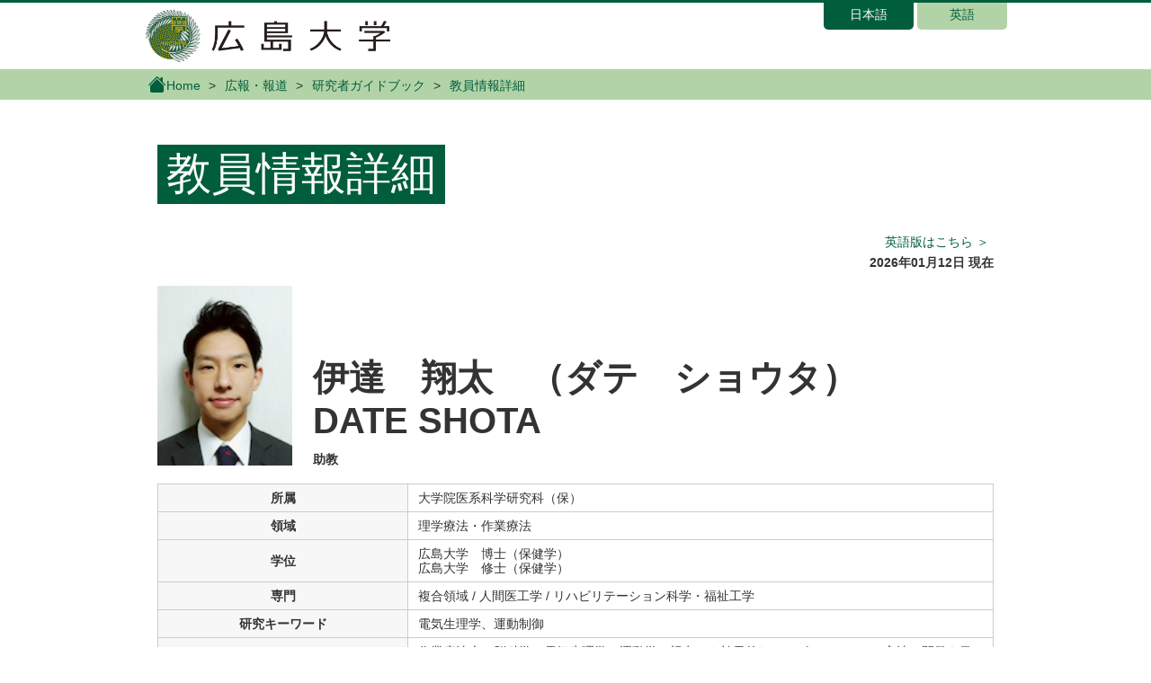

--- FILE ---
content_type: text/html; charset=UTF-8
request_url: https://www.guidebook.hiroshima-u.ac.jp/researchers/detail?r=640
body_size: 3001
content:
<!DOCTYPE html>
<html lang="ja">
<head>
	<title>研究者ガイドブック | 広島大学</title>
	<meta charset="utf-8"/>	<meta name="keywords" content="ガイドブック,研究者,広島大学"/>	<meta name="viewport" content="width=device-width, initial-scale=1.0, shrink-to-fit=no"/>		<link href="/favicon.ico" type="image/x-icon" rel="icon"/><link href="/favicon.ico" type="image/x-icon" rel="shortcut icon"/>	<!-- 共通 CSS START -->
	<link rel="stylesheet" href="/vendor/bootstrap-4.6.0/css/bootstrap.min.css"/>	<link rel="stylesheet" href="/vendor/bootstrap-4.6.0/font/bootstrap-icons.css"/>	<link rel="stylesheet" href="/css/main.css?date=20240207"/>		<script src="/vendor/jquery/jquery-3.5.1.min.js"></script>	<script src="/vendor/bootstrap-4.6.0/js/bootstrap.bundle.min.js"></script>	<script src="/js/common.js"></script>		<!-- Global site tag (gtag.js) - Google Analytics -->
	<script async src="https://www.googletagmanager.com/gtag/js?id=G-8L52B3J2B9"></script>
	<script>
	   window.dataLayer = window.dataLayer || [];
	   function gtag(){dataLayer.push(arguments);}
	   gtag('js', new Date());

	   gtag('config', 'G-8L52B3J2B9');
	</script>

</head>
<body>
	<div id="header">
		<div class="container">
			<div class="row clearfix">
				<div id="logo">
					<a href="https://www.hiroshima-u.ac.jp/"><h1><img src="/img/h1_title.png" alt="広島大学"/></h1></a>				</div>
				<div class="language float-right ml-auto">
					<ul>
						<li class="selected">
							<a href="/">日本語</a>						</li>
						<li>
							<a href="/en">英語</a>						</li>
					</ul>
				</div>
			</div>
		</div>
	</div><!-- /header -->
	<div class="breadcrumbs">
		<div class="breadPath">
			<div class="container">
				<ul>
					<li class="home"><a href="https://www.hiroshima-u.ac.jp/"><i class="bi bi-house-fill"></i>Home</a></li>
					<li><a href="https://www.hiroshima-u.ac.jp/koho_press">広報・報道</a></li>
						<li><a href="/">研究者ガイドブック</a></li>
	<li><span>教員情報詳細</span></li>
				</ul>
			</div>
		</div>
	</div>
	<div class="container">
				<div id="main">
			<div class="row">
	<div class="col">
		<div class="text-left">
			<h1 class="profileTitle"><span>教員情報詳細</span></h1>
		</div>
		<p class="text-right profileSwitch">
		<a href="/en/researchers/detail?r=640" target="_blank">英語版はこちら ＞</a>		</p>
		<p class="font-weight-bold text-right">2026年01月12日 現在 </p>
		<div class="profileBase">
			<div class="profileImage">
				<p>
										<img src="https://seeds.office.hiroshima-u.ac.jp/images/?fn=2e59e8d1-de94-4cc7-87f1-18b70def0b53" alt="顔写真"/>									</p>
			</div>
			<div class="profileName">
				<dl>
					<dt class="name-ja"><span>伊達　翔太</span>　<br class="d-block d-md-none" /><span>（ダテ　ショウタ）</span><br /><span>DATE SHOTA</span></dt>
					<dd class="position">助教</dd>
				</dl>
			</div><!-- /body -->
		</div>
		<div class="profileTable">
			<table>
				<tbody>
					<tr>
						<th>所属</th>
						<td>
							大学院医系科学研究科（保）						</td>
					</tr>
					<tr>
						<th>領域</th>
						<td>
							理学療法・作業療法						</td>
					</tr>
					<tr>
						<th>学位</th>
						<td>
															広島大学　博士（保健学）<br />
															広島大学　修士（保健学）<br />
													</td>
					</tr>
					<tr>
						<th>専門</th>
						<td>
															複合領域 / 人間医工学 / リハビリテーション科学・福祉工学<br />
													</td>
					</tr>
					<tr>
						<th>研究キーワード</th>
						<td>
																							電気生理学、運動制御													</td>
					</tr>
					<tr>
						<th>コメント</th>
						<td>
							作業療法士．脳科学，電気生理学，運動学の視点から効果的なリハビリテーション方法の開発を目指して研究しています．特に上肢（肩・肘・手首・手指）のリハビリテーションを専門にしています．						</td>
					</tr>
					<tr>
						<th>研究者総覧</th>
						<td>
							<a href="https://seeds.office.hiroshima-u.ac.jp/profile/ja.b6f35ec253b6d1ad520e17560c007669.html">研究者総覧のページはこちら</a>						</td>
					</tr>
					<tr>
						<th>過去のメディア掲載<br>出演情報</th>
						<td>
															令和7年度広島県作業療法士会事例検討会 令和7年度広島県作業療法士会事例検討会 広島県作業療法士会 20251221～20251221<br />
													</td>
					</tr>
					<tr>
						<th>ジャンル</th>
						<td>
															医学・医療<br />
															健康と社会<br />
															スポーツとリハビリテーション<br />
															医療と地域・在宅・介護<br />
													</td>
					</tr>
					<tr>
						<th>SDGsの目標</th>
						<td>
															<img src="/img/sdgs/sdg_icon_03_ja_2.png" alt="3　すべての人に健康と福祉を"/>															<img src="/img/sdgs/sdg_icon_04_ja_2.png" alt="4　質の高い教育をみんなに"/>															<img src="/img/sdgs/sdg_icon_05_ja_2.png" alt="5　ジェンダー平等を実現しよう"/>															<img src="/img/sdgs/sdg_icon_08_ja_2.png" alt="8　働きがいも経済成長も"/>															<img src="/img/sdgs/sdg_icon_09_ja_2.png" alt="9　産業と技術革新の基盤をつくろう"/>															<img src="/img/sdgs/sdg_icon_10_ja_2.png" alt="10　人や国の不平等をなくそう"/>															<img src="/img/sdgs/sdg_icon_11_ja_2.png" alt="11　住み続けられるまちづくりを"/>															<img src="/img/sdgs/sdg_icon_12_ja_2.png" alt="12　つくる責任つかう責任"/>															<img src="/img/sdgs/sdg_icon_17_ja_2.png" alt="17　パートナーシップで目標を達成しよう"/>													</td>
					</tr>
										<tr>
						<th>教育プログラム</th>
						<td>
															【学士課程】 医学部 : 保健学科 : 作業療法学プログラム<br />
															【博士課程前期】 医系科学研究科 : 総合健康科学専攻 : 保健科学プログラム<br />
															【博士課程後期】 医系科学研究科 : 総合健康科学専攻 : 保健科学プログラム<br />
													</td>
					</tr>
									</tbody>
			</table>
		</div>
	</div><!-- /col -->
</div><!-- /row -->						<div class="interview">
            	<div class="title">本学への取材について</div>
            	<div class="subtitle">本学への取材については、以下の連絡先までご相談ください。</div>
            	<div class="clearfix">
            		<div class="text">
            			<p>
            				広島大学広報グループ<br>
            				E-mail : koho[at]office.hiroshima-u.ac.jp <br class="d-block d-md-none" />（[at]は＠に置き換えてください）<br>
            				TEL：082-424-3701, 3749 / FAX：082-424-6040<br>
            				〒739-8511 東広島市鏡山1-3-2
            			</p>
            		</div>
            	</div>
            	<a href="/interviews" class="linkPanel"><div><span class="title">取材申込フォーム</span></div></a>            </div><!-- /interview -->
            		</div>
	</div><!--/container-->
	<div id="bunnerArea">
		<div class="container">
			<div class="panel-pane pane-hu-pane-footer-blocks">
				<div class="pane-content">
					<div class="footerText huUserContents ">
					</div>
				</div>
			</div>
		</div>
	</div><!--bunnerArea-->
	<div id="footer">
		<div class="container">
			<div class="row">
				<div class="col-sm-5">
					<div class="footerLogo"><a href="https://www.hiroshima-u.ac.jp/"><img src="/img/footer_logo.png" alt="広島大学"/></a></div>
				</div>
				<div class="col-sm-7 footerInquiry">
				</div>
			</div>
		</div>
	</div><!--footer-->
	<div id="copyright" class="top">
		<div class="row">
			<div class="col-md-6 footerCopyrightLinks">
				<a href="https://www.hiroshima-u.ac.jp/koho_press/policy/sitepolicy">サイトポリシー</a><a href="https://www.hiroshima-u.ac.jp/koho_press/policy/privacy">プライバシーポリシー</a>			</div>
			<div class="col-md-6"><p>Copyright © 2021- 広島大学</p></div>
		</div>
	</div><!--copyright-->
</body>
</html>
